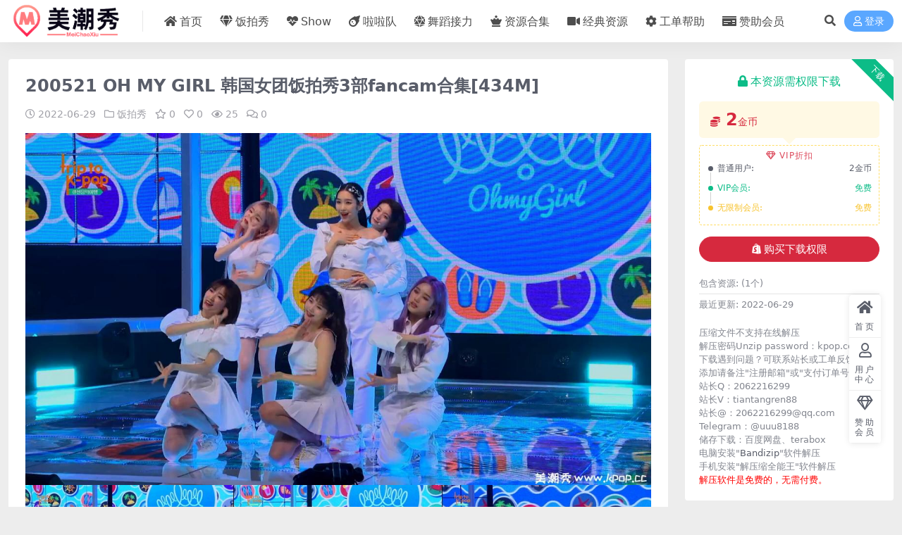

--- FILE ---
content_type: text/html; charset=UTF-8
request_url: https://www.meichaoxiu.com/9892.html
body_size: 9703
content:
<!DOCTYPE html>
<html lang="zh-Hans" data-bs-theme="light">
<head>
	<meta http-equiv="Content-Type" content="text/html; charset=UTF-8">
	<meta name="viewport" content="width=device-width, initial-scale=1">
	<link rel="profile" href="https://gmpg.org/xfn/11">
	<title>200521 OH MY GIRL 韩国女团饭拍秀3部fancam合集[434M] &#8211; 美潮秀</title>
<meta name='robots' content='max-image-preview:large' />
<link href="/wp-content/uploads/2024/03/a17c7555c1fea31-3.png" rel="icon">
<link rel='stylesheet' id='csf-fa5-css' href='//unpkg.com/@fortawesome/fontawesome-free@5.15.4/css/all.min.css?ver=5.15.4' media='all' />
<link rel='stylesheet' id='csf-fa5-v4-shims-css' href='//unpkg.com/@fortawesome/fontawesome-free@5.15.4/css/v4-shims.min.css?ver=5.15.4' media='all' />
<link rel='stylesheet' id='main-css' href='https://www.meichaoxiu.com/wp-content/themes/ripro-v5/assets/css/main.min.css?ver=8.3' media='all' />
<script src="//unpkg.com/jquery@3.6.4/dist/jquery.min.js?ver=3.6.0" id="jquery-js"></script>
<link rel="canonical" href="https://www.meichaoxiu.com/9892.html" />
<link rel='shortlink' href='https://www.meichaoxiu.com/?p=9892' />
<style type="text/css">
@media (min-width: 1200px){ .container-xl, .container-lg, .container-md, .container-sm, .container { max-width: 1400px; } }.ratio-2x3 {
    --ri-aspect-ratio: 180%;
}
.post-item .entry-desc, .post-item .entry-title {
-webkit-line-clamp: 2;
}

</style><style type="text/css">.heading{width:2金币;}.heading{width:0.N折;}.heading{width:0个;}</style></head>

<body class="post-template-default single single-post postid-9892 single-format-standard">


<header class="site-header">

    <div class="container"> <!-- container-fluid px-lg-5 -->
	    <div class="navbar">
	      <!-- logo -->
	      <div class="logo-wrapper">
<a rel="nofollow noopener noreferrer" href="https://www.meichaoxiu.com/"><img class="logo regular" data-light="/wp-content/uploads/2024/03/a17c7555c1fea31-2.png" data-dark="/wp-content/uploads/2024/03/a17c7555c1fea31-2.png" src="/wp-content/uploads/2024/03/a17c7555c1fea31-2.png" alt="美潮秀"></a></div>

	      <div class="sep"></div>
	      
	      <nav class="main-menu d-none d-lg-block">
	        <ul id="header-navbar" class="nav-list"><li class="menu-item"><a href="https://www.meichaoxiu.com/"><i class="fas fa-home me-1"></i>首页</a></li>
<li class="menu-item"><a href="https://www.meichaoxiu.com/fancam"><i class="fas fa-gem me-1"></i>饭拍秀</a></li>
<li class="menu-item"><a href="https://www.meichaoxiu.com/mote"><i class="fas fa-heartbeat me-1"></i>Show</a></li>
<li class="menu-item"><a href="https://www.meichaoxiu.com/laladui"><i class="fas fa-meteor me-1"></i>啦啦队</a></li>
<li class="menu-item"><a href="https://www.meichaoxiu.com/relaydance"><i class="fas fa-dice-d20 me-1"></i>舞蹈接力</a></li>
<li class="menu-item"><a href="https://www.meichaoxiu.com/heji"><i class="fas fa-chess-queen me-1"></i>资源合集</a></li>
<li class="menu-item"><a href="https://www.meichaoxiu.com/jdxs"><i class="fas fa-video me-1"></i>经典资源</a></li>
<li class="menu-item"><a href="/user/ticket/"><i class="fas fa-cog me-1"></i>工单帮助</a></li>
<li class="menu-item"><a href="/user/vip"><i class="fas fa-money-check me-1"></i>赞助会员</a></li>
</ul>	      </nav>
	      
	      <div class="actions">
	        


	<span class="action-btn toggle-search" rel="nofollow noopener noreferrer" title="站内搜索"><i class="fas fa-search"></i></span>




	<a class="action-btn login-btn btn-sm btn" rel="nofollow noopener noreferrer" href="https://www.meichaoxiu.com/login?redirect_to=https%3A%2F%2Fwww.meichaoxiu.com%2F9892.html"><i class="far fa-user me-1"></i>登录</a>


	        <div class="burger d-flex d-lg-none"><i class="fas fa-bars"></i></div>
	      </div>

	      	      <div class="navbar-search">
<div class="search-form">
    <form method="get" action="https://www.meichaoxiu.com/">
                    <div class="search-select">
                <select  name='cat' id='cat-search-select-8' class='form-select'>
	<option value=''>全站</option>
	<option class="level-0" value="515">经典欣赏</option>
	<option class="level-0" value="440">舞蹈接力</option>
	<option class="level-0" value="377">站务帮助</option>
	<option class="level-0" value="322">韩娱快讯</option>
	<option class="level-0" value="103">资源合集</option>
	<option class="level-0" value="10">倾城美人</option>
	<option class="level-0" value="8">啦啦队</option>
	<option class="level-0" value="7">Show girl</option>
	<option class="level-0" value="1">饭拍秀</option>
</select>
            </div>
        
        <div class="search-fields">
          <input type="text" class="" placeholder="输入关键词 回车..." autocomplete="off" value="" name="s" required="required">
          <button title="点击搜索" type="submit"><i class="fas fa-search"></i></button>
      </div>
  </form>
</div>
</div>
		  	      
	    </div>
    </div>

</header>

<div class="header-gap"></div>


<!-- **************** MAIN CONTENT START **************** -->
<main>
	




<div class="container mt-2 mt-sm-4">
	<div class="row g-2 g-md-3 g-lg-4">

		<div class="content-wrapper col-md-12 col-lg-9" data-sticky-content>
			<div class="card">

									<div class="article-header">
						<h1 class="post-title mb-2 mb-lg-3">200521 OH MY GIRL 韩国女团饭拍秀3部fancam合集[434M]</h1>						<div class="article-meta">
								<span class="meta-date"><i class="far fa-clock me-1"></i>2022-06-29</span>

	<span class="meta-cat-dot"><i class="far fa-folder me-1"></i><a href="https://www.meichaoxiu.com/fancam">饭拍秀</a></span>

	<span class="meta-fav d-none d-md-inline-block"><i class="far fa-star me-1"></i>0</span>

	<span class="meta-likes d-none d-md-inline-block"><i class="far fa-heart me-1"></i>0</span>

	<span class="meta-views"><i class="far fa-eye me-1"></i>25</span>

	<span class="meta-comment"><a href="https://www.meichaoxiu.com/9892.html#comments"><i class="far fa-comments me-1"></i>0</a></span>


	<span class="meta-edit"></span></span>
						</div>
					</div>
				
				
				
				
<article class="post-content post-9892 post type-post status-publish format-standard has-post-thumbnail hentry category-fancam tag-fancam tag-oh-my-girl tag-3 tag-17 tag-5" >
	<p><img fetchpriority="high" decoding="async" width="1280" height="720" class="alignnone size-full wp-image-9893" src="https://www.meichaoxiu.com/wp-content/uploads/2022/06/1656493595-79b7a92bbc481d0.jpg"   alt="自动草稿" title="自动草稿" /><img decoding="async" width="1026" height="576" class="alignnone size-full wp-image-9894" src="https://www.meichaoxiu.com/wp-content/uploads/2022/06/1656493596-79b7a92bbc481d0.jpg"   alt="自动草稿" title="自动草稿" /></p>

	<div class="entry-copyright">
	<i class="fas fa-info-circle me-1"></i>声明：</br>
1、本站资源来自互联网，仅供网友学习，请在下载后24小时内删除!</br>
2、播放时卡屏、有色块、无画面时请安装potplayer播放器，推荐使用终极解码或完美解码。</br>
3、本站所有资源仅供学习与参考，请勿用于商业用途，否则产生的一切后果将由您自己承担！</br>
4、本站解压密码：kpop.cc</div>
</article>



<div class="entry-tags">
	<i class="fas fa-tags me-1"></i>
			<a href="https://www.meichaoxiu.com/tag/fancam" rel="tag">fancam</a>
			<a href="https://www.meichaoxiu.com/tag/oh-my-girl" rel="tag">OH MY GIRL</a>
			<a href="https://www.meichaoxiu.com/tag/%e9%9f%a9%e5%9b%bd%e5%a5%b3%e5%9b%a2" rel="tag">韩国女团</a>
			<a href="https://www.meichaoxiu.com/tag/%e9%a5%ad%e6%8b%8d" rel="tag">饭拍</a>
			<a href="https://www.meichaoxiu.com/tag/%e9%a5%ad%e6%8b%8d%e7%a7%80" rel="tag">饭拍秀</a>
	</div>

<div class="entry-social">

	<div class="row mt-2 mt-lg-3">
		
		<div class="col">
					</div>

		<div class="col-auto">
			
						<a class="btn btn-sm btn-info-soft post-share-btn" href="javascript:void(0);"><i class="fas fa-share-alt me-1"></i>分享</a>
			
						<a class="btn btn-sm btn-success-soft post-fav-btn" href="javascript:void(0);" data-is="1"><i class="far fa-star me-1"></i></i>收藏</a>
			
						<a class="btn btn-sm btn-danger-soft post-like-btn" href="javascript:void(0);" data-text="已点赞"><i class="far fa-heart me-1"></i>点赞(<span class="count">0</span>)</a>
			
		</div>
	</div>

</div>
			</div>
			
			

<div class="entry-navigation">
    <div class="row g-3">
                <div class="col-lg-6 col-12">
            <a class="entry-page-prev" href="https://www.meichaoxiu.com/9889.html" title="200517 OH MY GIRL 韩国女团饭拍秀3部fancam合集[888M]">
                <div class="entry-page-icon"><i class="fas fa-arrow-left"></i></div>
                <div class="entry-page-info">
                    <span class="d-block rnav">上一篇</span>
                    <div class="title">200517 OH MY GIRL 韩国女团饭拍秀3部fancam合集[888M]</div>
                </div>
            </a>
        </div>
                        <div class="col-lg-6 col-12">
            <a class="entry-page-next" href="https://www.meichaoxiu.com/9895.html" title="200625 OH MY GIRL 韩国女团饭拍秀8部fancam合集[5.27G]">
                <div class="entry-page-info">
                    <span class="d-block rnav">下一篇</span>
                    <div class="title">200625 OH MY GIRL 韩国女团饭拍秀8部fancam合集[5.27G]</div>
                </div>
                <div class="entry-page-icon"><i class="fas fa-arrow-right"></i></div>
            </a>
        </div>
            </div>
</div>			
			
<div class="related-posts">
   <h2 class="related-posts-title"><i class="fab fa-hive me-1"></i>相关文章</h2>
   <div class="row g-2 g-md-3 row-cols-2 row-cols-md-3 row-cols-lg-4">
    

	<div class="col">
		<article class="post-item item-grid">

			<div class="tips-badge position-absolute top-0 start-0 z-1 m-2">
				
				
			</div>
			

<div class="entry-media ratio ratio-2x3">
	<a target="_blank" class="media-img lazy bg-cover bg-center" href="https://www.meichaoxiu.com/51923.html" title="[Choreography] Tadow &#8211; Masego , FKJ (보미 Solo Ver.) &#8211; #0016" data-bg="https://www.meichaoxiu.com/wp-content/uploads/2022/11/1667323141-79b7a92bbc481d0-320x580.jpg">

		
		<!-- 音视频缩略图 -->
		
	</a>
</div>			<div class="entry-wrapper">
				
				<h2 class="entry-title">
					<a target="_blank" href="https://www.meichaoxiu.com/51923.html" title="[Choreography] Tadow &#8211; Masego , FKJ (보미 Solo Ver.) &#8211; #0016">[Choreography] Tadow &#8211; Masego , FKJ (보미 Solo Ver.) &#8211; #0016</a>
				</h2>

				
				
<div class="entry-meta">

		<span class="meta-date"><i class="far fa-clock me-1"></i><time class="pub-date" datetime="2022-11-02T01:19:01+08:00">3 年前</time></span>
	
	
		<span class="meta-fav d-none d-md-inline-block"><i class="far fa-star me-1"></i>0</span>
	
		<span class="meta-views"><i class="far fa-eye me-1"></i>241</span>
	
		<span class="meta-price"><i class="fas fa-coins me-1"></i>2</span>
	
</div>			</div>
		</article>
	</div>



	<div class="col">
		<article class="post-item item-grid">

			<div class="tips-badge position-absolute top-0 start-0 z-1 m-2">
				
				
			</div>
			

<div class="entry-media ratio ratio-2x3">
	<a target="_blank" class="media-img lazy bg-cover bg-center" href="https://www.meichaoxiu.com/112308.html" title="ARIANA Dance Performance 黑衣好身材171005饭拍10则HD.1920P [百度网盘/606M]" data-bg="https://www.meichaoxiu.com/thumbnail.php?url=http://wx2.sinaimg.cn/mw1024/87d9a70bgy1fk88nggpogj20ku0iiacl.jpg">

		
		<!-- 音视频缩略图 -->
		
	</a>
</div>			<div class="entry-wrapper">
				
				<h2 class="entry-title">
					<a target="_blank" href="https://www.meichaoxiu.com/112308.html" title="ARIANA Dance Performance 黑衣好身材171005饭拍10则HD.1920P [百度网盘/606M]">ARIANA Dance Performance 黑衣好身材171005饭拍10则HD.1920P [百度网盘/606M]</a>
				</h2>

				
				
<div class="entry-meta">

		<span class="meta-date"><i class="far fa-clock me-1"></i><time class="pub-date" datetime="2025-03-17T06:20:06+08:00">11 月前</time></span>
	
	
		<span class="meta-fav d-none d-md-inline-block"><i class="far fa-star me-1"></i>0</span>
	
		<span class="meta-views"><i class="far fa-eye me-1"></i>13</span>
	
		<span class="meta-price"><i class="fas fa-coins me-1"></i>2</span>
	
</div>			</div>
		</article>
	</div>



	<div class="col">
		<article class="post-item item-grid">

			<div class="tips-badge position-absolute top-0 start-0 z-1 m-2">
				
				
			</div>
			

<div class="entry-media ratio ratio-2x3">
	<a target="_blank" class="media-img lazy bg-cover bg-center" href="https://www.meichaoxiu.com/111491.html" title="LAYSHA Dance Performance 黑衣超性感160928饭拍集合1则HD.1920P [百度网盘/448M]" data-bg="https://www.meichaoxiu.com/thumbnail.php?url=http://sucimg.itc.cn/sblog/j872ede5cf3fe614d72fb6de65756a8d3">

		
		<!-- 音视频缩略图 -->
		
	</a>
</div>			<div class="entry-wrapper">
				
				<h2 class="entry-title">
					<a target="_blank" href="https://www.meichaoxiu.com/111491.html" title="LAYSHA Dance Performance 黑衣超性感160928饭拍集合1则HD.1920P [百度网盘/448M]">LAYSHA Dance Performance 黑衣超性感160928饭拍集合1则HD.1920P [百度网盘/448M]</a>
				</h2>

				
				
<div class="entry-meta">

		<span class="meta-date"><i class="far fa-clock me-1"></i><time class="pub-date" datetime="2025-03-16T22:39:01+08:00">11 月前</time></span>
	
	
		<span class="meta-fav d-none d-md-inline-block"><i class="far fa-star me-1"></i>0</span>
	
		<span class="meta-views"><i class="far fa-eye me-1"></i>24</span>
	
		<span class="meta-price"><i class="fas fa-coins me-1"></i>2</span>
	
</div>			</div>
		</article>
	</div>



	<div class="col">
		<article class="post-item item-grid">

			<div class="tips-badge position-absolute top-0 start-0 z-1 m-2">
				
				
			</div>
			

<div class="entry-media ratio ratio-2x3">
	<a target="_blank" class="media-img lazy bg-cover bg-center" href="https://www.meichaoxiu.com/17636.html" title="180909 洪真英 韩国女团饭拍秀1部fancam合集[397M]" data-bg="https://www.meichaoxiu.com/wp-content/uploads/2022/07/1657143358-79b7a92bbc481d0-320x580.jpg">

		
		<!-- 音视频缩略图 -->
		
	</a>
</div>			<div class="entry-wrapper">
				
				<h2 class="entry-title">
					<a target="_blank" href="https://www.meichaoxiu.com/17636.html" title="180909 洪真英 韩国女团饭拍秀1部fancam合集[397M]">180909 洪真英 韩国女团饭拍秀1部fancam合集[397M]</a>
				</h2>

				
				
<div class="entry-meta">

		<span class="meta-date"><i class="far fa-clock me-1"></i><time class="pub-date" datetime="2022-07-07T05:35:57+08:00">4 年前</time></span>
	
	
		<span class="meta-fav d-none d-md-inline-block"><i class="far fa-star me-1"></i>0</span>
	
		<span class="meta-views"><i class="far fa-eye me-1"></i>29</span>
	
		<span class="meta-price"><i class="fas fa-coins me-1"></i>2</span>
	
</div>			</div>
		</article>
	</div>

    </div>
</div>

			
<div id="comments" class="entry-comments">
	

	<h2 class="comments-title"><i class="fas fa-comment-dots me-1"></i>评论(0)</h2>

		<div id="respond" class="comment-respond">
		<h3 id="reply-title" class="comment-reply-title">提示：请文明发言 <small><a rel="nofollow" id="cancel-comment-reply-link" href="/9892.html#respond" style="display:none;">取消回复</a></small></h3><div class="d-flex align-content-center justify-content-center"><a rel="nofollow noopener noreferrer" href="https://www.meichaoxiu.com/login?redirect_to=https%3A%2F%2Fwww.meichaoxiu.com%2F9892.html" class="login-btn btn btn-sm btn-dark px-4 rounded-pill mb-5"><i class="far fa-user me-1"></i>登录后评论</a></div>	</div><!-- #respond -->
	


	

</div>

		</div>

		<div class="sidebar-wrapper col-md-12 col-lg-3 h-100" data-sticky>
			<div class="sidebar">
				<div id="ri_post_pay_widget-6" class="widget post-buy-widget">

<div class="ri-down-warp" data-resize="bottom">
    <span class="down-msg">下载</span>
            <div class="down-buy-warp">
                    <div class="buy-title"><i class="fas fa-lock me-1"></i></i>本资源需权限下载</div>

            <div class="buy-desc">
                
                <div class="prices-desc">
                    <div class="prices-default">
                        <i class="fas fas fa-coins me-1"></i>
                        <span>2</span>金币                    </div>
                </div> 

                <div class="prices-rate">

                    
                    <ul class="prices-info">
                        <a class="vip-rete-tips" href="https://www.meichaoxiu.com/vip-prices" rel="nofollow noopener noreferrer" target="_blank"><i class="far fa-gem me-1"></i>VIP折扣</a>
                    <li class="price-item no">普通用户: <span><i class="fas fas fa-coins me-1"></i>2金币</span></li><li class="price-item vip">VIP会员: <span>免费</span></li><li class="price-item boosvip">无限制会员: <span>免费</span></li>                    </ul>
                </div> 
            </div>


            <div class="buy-btns">
              <button class="btn btn-danger w-100 rounded-pill js-pay-action" data-id="9892" data-type="1" data-info=""><i class="fab fa-shopify me-1"></i>购买下载权限</button>
            </div>


                    
        </div>

    

    <div class="down-buy-info">

        
        
                    <ul class="list-group list-group-flush mt-3">
                            <li class="small text-muted list-group-item bg-white"><span>包含资源: </span> <span>(1个)</span></li>
                            <li class="small text-muted list-group-item bg-white"><span>最近更新: </span> <span>2022-06-29</span></li>
                        </ul>
        
                <p class="text-muted mb-0 mt-3 small">压缩文件不支持在线解压</br>
解压密码Unzip password：kpop.cc</br>
下载遇到问题？可联系站长或工单反馈</br>
添加请备注"注册邮箱"或"支付订单号"</br>
站长Q：2062216299</br>
站长V：tiantangren88</br>
站长@：2062216299@qq.com</br>
Telegram：@uuu8188</br>
储存下载：百度网盘、terabox</br>
电脑安装"<a href="https://www.bandisoft.com/bandizip/">Bandizip</a>"软件解压<br>
手机安装"解压缩全能王"软件解压<br>
<span style="color: #ff0000;">解压软件是免费的，无需付费。</span><br></p>
            </div> 

</div>



</div><div id="media_image-10" class="widget widget_media_image"><a href="https://wj.qq.com/s2/14343483/10af/"><img width="494" height="575" src="https://www.meichaoxiu.com/wp-content/uploads/2024/03/5d518828ff221e1.png" class="image wp-image-79236  attachment-full size-full" alt="" style="max-width: 100%; height: auto;" decoding="async" /></a></div><div id="media_image-9" class="widget widget_media_image"><a href="https://www.waveya2014.vip"><img width="392" height="160" src="https://www.meichaoxiu.com/wp-content/uploads/2024/01/9f67df89e76fefb.png" class="image wp-image-78567  attachment-full size-full" alt="" style="max-width: 100%; height: auto;" decoding="async" /></a></div><div id="media_image-7" class="widget widget_media_image"><img width="392" height="78" src="https://www.meichaoxiu.com/wp-content/uploads/2023/05/1683773898-8a993752e9658af.jpg" class="image wp-image-66964  attachment-full size-full" alt="" style="max-width: 100%; height: auto;" decoding="async" /></div><div id="media_image-8" class="widget widget_media_image"><a href="https://www.bandisoft.com/"><img width="392" height="78" src="https://www.meichaoxiu.com/wp-content/uploads/2023/05/1683774362-8a993752e9658af.jpg" class="image wp-image-66967  attachment-full size-full" alt="" style="max-width: 100%; height: auto;" decoding="async" /></a></div><div id="custom_html-5" class="widget_text widget widget_custom_html"><div class="textwidget custom-html-widget">
<!-- 文章右侧 -->
<ins class="adsbygoogle"
     style="display:block"
     data-ad-client="ca-pub-5661817564165790"
     data-ad-slot="1489320141"
     data-ad-format="auto"
     data-full-width-responsive="true"></ins>
<script>
     (adsbygoogle = window.adsbygoogle || []).push({});
</script></div></div><div id="tag_cloud-2" class="widget widget_tag_cloud"><h5 class="widget-title">标签</h5><div class="tagcloud"><a href="https://www.meichaoxiu.com/tag/gi-dle" class="tag-cloud-link tag-link-26 tag-link-position-1" style="font-size: 8.2679425837321pt;" aria-label="(G)I-DLE (185 项)">(G)I-DLE</a>
<a href="https://www.meichaoxiu.com/tag/9muses" class="tag-cloud-link tag-link-69 tag-link-position-2" style="font-size: 9.8755980861244pt;" aria-label="9MUSES (323 项)">9MUSES</a>
<a href="https://www.meichaoxiu.com/tag/aoa" class="tag-cloud-link tag-link-173 tag-link-position-3" style="font-size: 8.4688995215311pt;" aria-label="AOA (199 项)">AOA</a>
<a href="https://www.meichaoxiu.com/tag/apink" class="tag-cloud-link tag-link-34 tag-link-position-4" style="font-size: 9.6076555023923pt;" aria-label="Apink (294 项)">Apink</a>
<a href="https://www.meichaoxiu.com/tag/april" class="tag-cloud-link tag-link-36 tag-link-position-5" style="font-size: 8.9377990430622pt;" aria-label="April (231 项)">April</a>
<a href="https://www.meichaoxiu.com/tag/crayon-pop" class="tag-cloud-link tag-link-102 tag-link-position-6" style="font-size: 8.4019138755981pt;" aria-label="Crayon Pop (196 项)">Crayon Pop</a>
<a href="https://www.meichaoxiu.com/tag/dal-shabet" class="tag-cloud-link tag-link-171 tag-link-position-7" style="font-size: 9.6076555023923pt;" aria-label="Dal Shabet (293 项)">Dal Shabet</a>
<a href="https://www.meichaoxiu.com/tag/dreamcatcher" class="tag-cloud-link tag-link-48 tag-link-position-8" style="font-size: 9.0047846889952pt;" aria-label="Dreamcatcher (238 项)">Dreamcatcher</a>
<a href="https://www.meichaoxiu.com/tag/exid" class="tag-cloud-link tag-link-170 tag-link-position-9" style="font-size: 9.3397129186603pt;" aria-label="Exid (266 项)">Exid</a>
<a href="https://www.meichaoxiu.com/tag/fancam" class="tag-cloud-link tag-link-6 tag-link-position-10" style="font-size: 21.263157894737pt;" aria-label="fancam (16,213 项)">fancam</a>
<a href="https://www.meichaoxiu.com/tag/fromis_9" class="tag-cloud-link tag-link-53 tag-link-position-11" style="font-size: 8pt;" aria-label="Fromis_9 (170 项)">Fromis_9</a>
<a href="https://www.meichaoxiu.com/tag/gfriend" class="tag-cloud-link tag-link-37 tag-link-position-12" style="font-size: 10.411483253589pt;" aria-label="GFRIEND (390 项)">GFRIEND</a>
<a href="https://www.meichaoxiu.com/tag/girls-day" class="tag-cloud-link tag-link-172 tag-link-position-13" style="font-size: 9.8755980861244pt;" aria-label="Girl&#039;s Day (320 项)">Girl&#039;s Day</a>
<a href="https://www.meichaoxiu.com/tag/girl-crush" class="tag-cloud-link tag-link-229 tag-link-position-14" style="font-size: 8pt;" aria-label="Girl Crush (167 项)">Girl Crush</a>
<a href="https://www.meichaoxiu.com/tag/hellovenus" class="tag-cloud-link tag-link-117 tag-link-position-15" style="font-size: 8.2679425837321pt;" aria-label="HELLOVENUS (184 项)">HELLOVENUS</a>
<a href="https://www.meichaoxiu.com/tag/laboum" class="tag-cloud-link tag-link-56 tag-link-position-16" style="font-size: 9.0717703349282pt;" aria-label="LABOUM (244 项)">LABOUM</a>
<a href="https://www.meichaoxiu.com/tag/laysha" class="tag-cloud-link tag-link-235 tag-link-position-17" style="font-size: 9.2057416267943pt;" aria-label="Laysha (255 项)">Laysha</a>
<a href="https://www.meichaoxiu.com/tag/lovelyz" class="tag-cloud-link tag-link-57 tag-link-position-18" style="font-size: 9.2057416267943pt;" aria-label="Lovelyz (254 项)">Lovelyz</a>
<a href="https://www.meichaoxiu.com/tag/mamamoo" class="tag-cloud-link tag-link-58 tag-link-position-19" style="font-size: 9.6076555023923pt;" aria-label="MAMAMOO (293 项)">MAMAMOO</a>
<a href="https://www.meichaoxiu.com/tag/momoland" class="tag-cloud-link tag-link-60 tag-link-position-20" style="font-size: 9.0047846889952pt;" aria-label="MOMOLAND (241 项)">MOMOLAND</a>
<a href="https://www.meichaoxiu.com/tag/oh-my-girl" class="tag-cloud-link tag-link-46 tag-link-position-21" style="font-size: 10.612440191388pt;" aria-label="OH MY GIRL (412 项)">OH MY GIRL</a>
<a href="https://www.meichaoxiu.com/tag/pocket-girls" class="tag-cloud-link tag-link-231 tag-link-position-22" style="font-size: 8.2679425837321pt;" aria-label="Pocket Girls (187 项)">Pocket Girls</a>
<a href="https://www.meichaoxiu.com/tag/rainbow" class="tag-cloud-link tag-link-71 tag-link-position-23" style="font-size: 8.5358851674641pt;" aria-label="Rainbow (203 项)">Rainbow</a>
<a href="https://www.meichaoxiu.com/tag/red-velvet" class="tag-cloud-link tag-link-63 tag-link-position-24" style="font-size: 9.1387559808612pt;" aria-label="Red Velvet (249 项)">Red Velvet</a>
<a href="https://www.meichaoxiu.com/tag/twice" class="tag-cloud-link tag-link-51 tag-link-position-25" style="font-size: 8.7368421052632pt;" aria-label="Twice (219 项)">Twice</a>
<a href="https://www.meichaoxiu.com/tag/wjsn" class="tag-cloud-link tag-link-44 tag-link-position-26" style="font-size: 9.3397129186603pt;" aria-label="WJSN (266 项)">WJSN</a>
<a href="https://www.meichaoxiu.com/tag/%e5%8a%a8%e6%bc%ab%e5%b1%95" class="tag-cloud-link tag-link-133 tag-link-position-27" style="font-size: 13.55980861244pt;" aria-label="动漫展 (1,150 项)">动漫展</a>
<a href="https://www.meichaoxiu.com/tag/%e6%80%a7%e6%84%9f%e5%95%a6%e5%95%a6%e9%98%9f" class="tag-cloud-link tag-link-144 tag-link-position-28" style="font-size: 15.301435406699pt;" aria-label="啦啦队 (2,103 项)">啦啦队</a>
<a href="https://www.meichaoxiu.com/tag/%e5%95%a6%e5%95%a6%e9%98%9f%e8%88%9e%e8%b9%88" class="tag-cloud-link tag-link-146 tag-link-position-29" style="font-size: 15.234449760766pt;" aria-label="啦啦队舞蹈 (2,039 项)">啦啦队舞蹈</a>
<a href="https://www.meichaoxiu.com/tag/%e5%a5%bd%e8%ba%ab%e6%9d%90" class="tag-cloud-link tag-link-551 tag-link-position-30" style="font-size: 8.200956937799pt;" aria-label="好身材 (181 项)">好身材</a>
<a href="https://www.meichaoxiu.com/tag/%e5%af%86%e7%a0%81" class="tag-cloud-link tag-link-516 tag-link-position-31" style="font-size: 14.22966507177pt;" aria-label="密码 (1,433 项)">密码</a>
<a href="https://www.meichaoxiu.com/tag/%e5%b1%95%e4%bc%9a%e6%a8%a1%e7%89%b9" class="tag-cloud-link tag-link-130 tag-link-position-32" style="font-size: 13.55980861244pt;" aria-label="展会模特 (1,152 项)">展会模特</a>
<a href="https://www.meichaoxiu.com/tag/%e6%80%a7%e6%84%9f%e6%a8%a1%e7%89%b9" class="tag-cloud-link tag-link-131 tag-link-position-33" style="font-size: 13.55980861244pt;" aria-label="模特 (1,145 项)">模特</a>
<a href="https://www.meichaoxiu.com/tag/%e6%b4%aa%e7%9c%9f%e8%8b%b1" class="tag-cloud-link tag-link-62 tag-link-position-34" style="font-size: 10.143540669856pt;" aria-label="洪真英 (356 项)">洪真英</a>
<a href="https://www.meichaoxiu.com/tag/%e7%83%ad%e8%a3%a4" class="tag-cloud-link tag-link-569 tag-link-position-35" style="font-size: 9.8755980861244pt;" aria-label="热裤 (319 项)">热裤</a>
<a href="https://www.meichaoxiu.com/tag/%e7%89%9b%e4%bb%94" class="tag-cloud-link tag-link-552 tag-link-position-36" style="font-size: 8.7368421052632pt;" aria-label="牛仔 (216 项)">牛仔</a>
<a href="https://www.meichaoxiu.com/tag/%e8%b6%b3%e7%90%83%e5%ae%9d%e8%b4%9d" class="tag-cloud-link tag-link-145 tag-link-position-37" style="font-size: 15.234449760766pt;" aria-label="足球宝贝 (2,037 项)">足球宝贝</a>
<a href="https://www.meichaoxiu.com/tag/%e8%bd%a6%e5%b1%95" class="tag-cloud-link tag-link-132 tag-link-position-38" style="font-size: 13.55980861244pt;" aria-label="车展 (1,149 项)">车展</a>
<a href="https://www.meichaoxiu.com/tag/%e9%9f%a9%e5%9b%bd%e5%95%a6%e5%95%a6%e9%98%9f" class="tag-cloud-link tag-link-12 tag-link-position-39" style="font-size: 15.368421052632pt;" aria-label="韩国啦啦队 (2,124 项)">韩国啦啦队</a>
<a href="https://www.meichaoxiu.com/tag/%e9%9f%a9%e5%9b%bd%e5%a5%b3%e5%9b%a2" class="tag-cloud-link tag-link-3 tag-link-position-40" style="font-size: 21.665071770335pt;" aria-label="韩国女团 (18,735 项)">韩国女团</a>
<a href="https://www.meichaoxiu.com/tag/%e9%9f%a9%e5%9b%bd%e8%88%9e%e5%9b%a2" class="tag-cloud-link tag-link-159 tag-link-position-41" style="font-size: 15.033492822967pt;" aria-label="韩国舞团 (1,899 项)">韩国舞团</a>
<a href="https://www.meichaoxiu.com/tag/%e9%a5%ad%e6%8b%8d" class="tag-cloud-link tag-link-17 tag-link-position-42" style="font-size: 21.665071770335pt;" aria-label="饭拍 (18,735 项)">饭拍</a>
<a href="https://www.meichaoxiu.com/tag/%e9%a5%ad%e6%8b%8d%e5%ae%98%e7%bd%91" class="tag-cloud-link tag-link-160 tag-link-position-43" style="font-size: 17.846889952153pt;" aria-label="饭拍官网 (4,960 项)">饭拍官网</a>
<a href="https://www.meichaoxiu.com/tag/%e9%a5%ad%e6%8b%8d%e7%a7%80" class="tag-cloud-link tag-link-5 tag-link-position-44" style="font-size: 22pt;" aria-label="饭拍秀 (21,117 项)">饭拍秀</a>
<a href="https://www.meichaoxiu.com/tag/%e9%ab%98%e6%b8%85%e9%a5%ad%e6%8b%8d%e7%a7%80" class="tag-cloud-link tag-link-4 tag-link-position-45" style="font-size: 16.842105263158pt;" aria-label="高清饭拍秀 (3,582 项)">高清饭拍秀</a></div>
</div>			</div>
		</div>

	</div>
</div>
</main>
<!-- **************** MAIN CONTENT END **************** -->

<!-- =======================
Footer START -->
<footer class="site-footer py-md-4 py-2 mt-2 mt-md-4">
	<div class="container">

		
		<div class="text-center small w-100">
			<div>Copyright © 2018-2022 <a href="https://www.meichaoxiu.com/">www.meichaoxiu.com</a> - All rights reserved </div>
			<div class="">渝ICP备2023006123号-1     渝公网安备50010302503763</br>
<script id="LA-DATA-WIDGET" crossorigin="anonymous" charset="UTF-8" src="https://v6-widget.51.la/v6/K77AosISEIWsMM48/quote.js?theme=0&f=12&display=0,0,1,1,1,1,1,1"></script></div>
		</div>

		
		
	</div>
</footer>
<!-- =======================
Footer END -->


<!-- Back to top rollbar-->
	<div class="rollbar">
		<ul class="actions">
			<li><a target="" href="https://www.meichaoxiu.com/" rel="nofollow noopener noreferrer"><i class="fas fa-home"></i><span>首页</span></a></li><li><a target="" href="/user" rel="nofollow noopener noreferrer"><i class="far fa-user"></i><span>用户中心</span></a></li><li><a target="" href="/vip-prices" rel="nofollow noopener noreferrer"><i class="fa fa-diamond"></i><span>赞助会员</span></a></li>		</ul>
	</div>
<div class="back-top"><i class="fas fa-caret-up"></i></div>

<!-- m-navbar -->
	<div class="m-navbar">
		<ul>
			<li><a target="" href="https://www.meichaoxiu.com/" rel="nofollow noopener noreferrer"><i class="fas fa-home"></i><span>首页</span></a></li><li><a target="" href="/tags" rel="nofollow noopener noreferrer"><i class="fas fa-layer-group"></i><span>分类</span></a></li><li><a target="" href="/vip-prices" rel="nofollow noopener noreferrer"><i class="far fa-gem"></i><span>会员</span></a></li><li><a target="" href="/user" rel="nofollow noopener noreferrer"><i class="fas fa-user"></i><span>我的</span></a></li>		</ul>
	</div>

<!-- dimmer-->
<div class="dimmer"></div>

<div class="off-canvas">
  <div class="canvas-close"><i class="fas fa-times"></i></div>
  
  <!-- logo -->
  <div class="logo-wrapper">
<a rel="nofollow noopener noreferrer" href="https://www.meichaoxiu.com/"><img class="logo regular" data-light="/wp-content/uploads/2024/03/a17c7555c1fea31-2.png" data-dark="/wp-content/uploads/2024/03/a17c7555c1fea31-2.png" src="/wp-content/uploads/2024/03/a17c7555c1fea31-2.png" alt="美潮秀"></a></div>

  
  <div class="mobile-menu d-block d-lg-none"></div>

</div>



<script></script><script src="//unpkg.com/@highlightjs/cdn-assets@11.7.0/highlight.min.js?ver=11.7.0" id="highlight-js"></script>
<script src="https://www.meichaoxiu.com/wp-content/themes/ripro-v5/assets/js/vendor.min.js?ver=8.3" id="vendor-js"></script>
<script id="main-js-extra">
var zb = {"home_url":"https:\/\/www.meichaoxiu.com","ajax_url":"https:\/\/www.meichaoxiu.com\/wp-admin\/admin-ajax.php","theme_url":"https:\/\/www.meichaoxiu.com\/wp-content\/themes\/ripro-v5","singular_id":"9892","post_content_nav":"0","site_popup_login":"1","site_notify_auto":"0","current_user_id":"0","ajax_nonce":"10c4acb8a5","gettext":{"__copypwd":"\u5bc6\u7801\u5df2\u590d\u5236\u526a\u8d34\u677f","__copybtn":"\u590d\u5236","__copy_succes":"\u590d\u5236\u6210\u529f","__comment_be":"\u63d0\u4ea4\u4e2d...","__comment_succes":"\u8bc4\u8bba\u6210\u529f","__comment_succes_n":"\u8bc4\u8bba\u6210\u529f\uff0c\u5373\u5c06\u5237\u65b0\u9875\u9762","__buy_be_n":"\u8bf7\u6c42\u652f\u4ed8\u4e2d\u00b7\u00b7\u00b7","__buy_no_n":"\u652f\u4ed8\u5df2\u53d6\u6d88","__is_delete_n":"\u786e\u5b9a\u5220\u9664\u6b64\u8bb0\u5f55\uff1f"}};
</script>
<script src="https://www.meichaoxiu.com/wp-content/themes/ripro-v5/assets/js/main.min.js?ver=8.3" id="main-js"></script>
<script src="https://www.meichaoxiu.com/wp-includes/js/comment-reply.min.js?ver=6.5.5" id="comment-reply-js" async data-wp-strategy="async"></script>

<!-- 自定义js代码 统计代码 -->
<script>
var _hmt = _hmt || [];
(function() {
  var hm = document.createElement("script");
  hm.src = "https://hm.baidu.com/hm.js?817e5201f5f742bbd4c5bd6f0e174b46";
  var s = document.getElementsByTagName("script")[0]; 
  s.parentNode.insertBefore(hm, s);
})();
</script>
<meta name="huzhan-web-verification" content="eba3a3e89a" />
<meta name="baidu-site-verification" content="codeva-xWjTUGZDbv" />
<script charset="UTF-8" id="LA_COLLECT" src="//sdk.51.la/js-sdk-pro.min.js"></script>
<script>LA.init({id:"KVeR9H0CTgAyM1Hz",ck:"KVeR9H0CTgAyM1Hz"})</script><!-- 自定义js代码 统计代码 END -->

</body>
</html>
